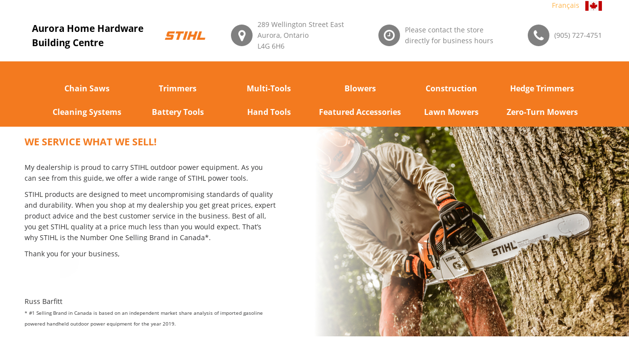

--- FILE ---
content_type: text/html; charset=utf-8
request_url: https://www.stihldealers.ca/Search.aspx/Aurora/Ontario/on/L4G_6H6/Aurora_Home_Hardware_Building_Centre/?Lang=en
body_size: 62516
content:


<!DOCTYPE html>

<html id="htmlTag" xmlns="http://www.w3.org/1999/xhtml" lang="en">
<head><title>
	Aurora Home Hardware Building Centre | Aurora | Ontario - STIHL Dealer
</title>
    <style>
#loader-wrapper {
    position: fixed;
    top: 0;
    left: 0;
    width: 100%;
    height: 100%;
    z-index: 1000;
}
#loader {
    display: block;
    position: relative;
    left: 50%;
    top: 50%;
    width: 500px;
    margin: -250px 0 0 -250px;

    z-index: 1001;
}

    #loader:before {
        content: "";
        position: absolute;
        top: 5px;
        left: 5px;
        right: 5px;
        bottom: 5px;
    }

    #loader:after {
        content: "";
        position: absolute;
        top: 15px;
        left: 15px;
        right: 15px;
        bottom: 15px;

    }

    #loader-wrapper .loader-section {
        position: fixed;
        top: 0;
        width: 51%;
        height: 100%;
        background: white;
        z-index: 1000;
        -webkit-transform: translateX(0);  /* Chrome, Opera 15+, Safari 3.1+ */
        -ms-transform: translateX(0);  /* IE 9 */
        transform: translateX(0);  /* Firefox 16+, IE 10+, Opera */
    }

    #loader-wrapper .loader-section.section-left {
        left: 0;
    }

    #loader-wrapper .loader-section.section-right {
        right: 0;
    }

    /* Loaded */
    .loaded #loader-wrapper .loader-section.section-left {
        -webkit-transform: translateX(-100%);  /* Chrome, Opera 15+, Safari 3.1+ */
            -ms-transform: translateX(-100%);  /* IE 9 */
                transform: translateX(-100%);  /* Firefox 16+, IE 10+, Opera */

        -webkit-transition: all 0.7s 0.3s cubic-bezier(0.645, 0.045, 0.355, 1.000);  
                transition: all 0.7s 0.3s cubic-bezier(0.645, 0.045, 0.355, 1.000);
    }

    .loaded #loader-wrapper .loader-section.section-right {
        -webkit-transform: translateX(100%);  /* Chrome, Opera 15+, Safari 3.1+ */
            -ms-transform: translateX(100%);  /* IE 9 */
                transform: translateX(100%);  /* Firefox 16+, IE 10+, Opera */

-webkit-transition: all 0.7s 0.3s cubic-bezier(0.645, 0.045, 0.355, 1.000);  
        transition: all 0.7s 0.3s cubic-bezier(0.645, 0.045, 0.355, 1.000);
    }
    
    .loaded #loader {
        opacity: 0;
        -webkit-transition: all 0.3s ease-out;  
                transition: all 0.3s ease-out;
    }
    .loaded #loader-wrapper {
        visibility: hidden;

        -webkit-transform: translateY(-100%);  /* Chrome, Opera 15+, Safari 3.1+ */
            -ms-transform: translateY(-100%);  /* IE 9 */
                transform: translateY(-100%);  /* Firefox 16+, IE 10+, Opera */

        -webkit-transition: all 0.3s 1s ease-out;  
                transition: all 0.3s 1s ease-out;
    }
    
    /* JavaScript Turned Off */
    .no-js #loader-wrapper {
        display: none;
    }
    .no-js h1 {
        color: #222222;
    }

    #content {
        margin: 0 auto;
        padding-bottom: 50px;
        width: 80%;
        max-width: 978px;
    }  






/* ==========================================================================
   Helper classes
   ========================================================================== */

/*
 * Image replacement
 */

.ir {
    background-color: transparent;
    border: 0;
    overflow: hidden;
    /* IE 6/7 fallback */
    *text-indent: -9999px;
}

.ir:before {
    content: "";
    display: block;
    width: 0;
    height: 150%;
}

/*
 * Hide from both screenreaders and browsers: h5bp.com/u
 */

.hidden {
    display: none !important;
    visibility: hidden;
}

/*
 * Hide only visually, but have it available for screenreaders: h5bp.com/v
 */

.visuallyhidden {
    border: 0;
    clip: rect(0 0 0 0);
    height: 1px;
    margin: -1px;
    overflow: hidden;
    padding: 0;
    position: absolute;
    width: 1px;
}

/*
 * Extends the .visuallyhidden class to allow the element to be focusable
 * when navigated to via the keyboard: h5bp.com/p
 */

.visuallyhidden.focusable:active,
.visuallyhidden.focusable:focus {
    clip: auto;
    height: auto;
    margin: 0;
    overflow: visible;
    position: static;
    width: auto;
}

/*
 * Hide visually and from screenreaders, but maintain layout
 */

.invisible {
    visibility: hidden;
}

/*
 * Clearfix: contain floats
 *
 * For modern browsers
 * 1. The space content is one way to avoid an Opera bug when the
 *    `contenteditable` attribute is included anywhere else in the document.
 *    Otherwise it causes space to appear at the top and bottom of elements
 *    that receive the `clearfix` class.
 * 2. The use of `table` rather than `block` is only necessary if using
 *    `:before` to contain the top-margins of child elements.
 */

.clearfix:before,
.clearfix:after {
    content: " "; /* 1 */
    display: table; /* 2 */
}

.clearfix:after {
    clear: both;
}

/*
 * For IE 6/7 only
 * Include this rule to trigger hasLayout and contain floats.
 */

.clearfix {
    *zoom: 1;
}

</style>
<meta name="format-detection" content="telephone=no" /><meta name="viewport" content="width=device-width, height=device-height, initial-scale=1.0, maximum-scale=2.0, user-scalable=0" /><meta http-equiv="X-UA-Compatible" content="IE=edge" /><meta charset="utf-8" /><link rel="icon" href="/favicon.ico" type="image/x-icon" />
    <!-- Stylesheets-->
    <link rel="stylesheet" href="/css/fontstyle.css" /><link rel="stylesheet" href="/css/style.css" /><link href="/css/font-awesome.css" type="text/css" rel="stylesheet" /><link href="/css/font-awesome.min.css" type="text/css" rel="stylesheet" /><link href="/css/buttons.css" type="text/css" rel="stylesheet" />
    <style>
      .Overlay{
          background-image: url('/images/overlay.png');
          position:fixed;
          top:0;
          left:0;
          width:100%;
          height:100%;
          z-index:100000000;
          text-align:center;
          display:none;
      }
    </style>
    <script>
      var _gaq = _gaq || [];
      _gaq.push(['_setAccount', 'UA-2382917-7']);
      _gaq.push(['_trackPageview']);
      (function() {
        var ga = document.createElement('script'); ga.type = 'text/javascript'; 
        ga.async = true;
        ga.src = ('https:' == document.location.protocol ? 'https://ssl' : 'http://www') + '.google-analytics.com/ga.js';
        var s = document.getElementsByTagName('script')[0]; s.parentNode.insertBefore(ga, s);
      })();
    </script>
    
<style>.async-hide { opacity: 0 !important} </style> 
<script> 
(function(a,s,y,n,c,h,i,d,e){s.className+=' '+y; 
h.end=i=function(){s.className=s.className.replace(RegExp(' 
?'+y),'')}; 
(a[n]=a[n]||[]).hide=h;setTimeout(function(){i();h.end=null},c); 
})(window,document.documentElement,'asynchide','dataLayer',4000,{'GTM-T9S7Q7R':true}); 
</script> 
 

<script>
(function(i,s,o,g,r,a,m){i['GoogleAnalyticsObject']=r;i[r]=i[r]||funct
ion(){(i[r].q=i[r].q||[]).push(arguments)},i[r].l=1*new Date();a=s.createElement(o), 
m=s.getElementsByTagName(o)[0];a.async=1;a.src=g;m.parentNode.insertBe fore(a,m)})(window,document,'script','https://www.googleanalytics.com/analytics.js','ga'); 
  ga('create', 'UA-81006417-1', 'auto', {allowLinker:true});   ga('require', ' GTM-T9S7Q7R'); 
</script>  
<script>(function(w,d,s,l,i){w[l]=w[l]||[];w[l].push({'gtm.start': new Date().getTime(),event:'gtm.js'});var f=d.getElementsByTagName(s)[0], j=d.createElement(s),dl=l!='dataLayer'?'&l='+l:'';j.async=true;j.src= 'https://www.googletagmanager.com/gtm.js?id='+i+dl;f.parentNode.insert Before(j,f); 
})(window,document,'script','dataLayer','GTM-NV7MKV');</script> 
    <style>
        a.skip-main {
            left:-999px;
            position:absolute;
            top:auto;
            width:1px;
            height:1px;
            overflow:hidden;
            z-index:-999;
            font-weight:bold;
        }
        a.skip-main:focus, a.skip-main:active {
            position: absolute;
            top: auto;
			left: auto;
            width: 200px;
            height:45px;
            overflow: hidden;
            z-index: 1500;
            background: #f37a1f;
            color: white;
            border-radius: 15px;
            text-align: center;
            padding-top: 8px;
            font-size: 1.2em;
            padding-bottom: 8px;
            border: 2px solid orange;
        }
    </style>

    <!-- Global site tag (gtag.js) - Google Ads: 758207902 -->
    <script async src="https://www.googletagmanager.com/gtag/js?id=AW-758207902"></script>
    <script>
      window.dataLayer = window.dataLayer || [];
      function gtag(){dataLayer.push(arguments);}
      gtag('js', new Date());

      gtag('config', 'AW-758207902');
    </script>
    <!-- Event snippet for Find a Dealer conversion page -->
    <script>
    gtag('event', 'conversion', {'send_to': 'AW-758207902/YGf0CLy67M8BEJ6rxekC'});
    </script>
</head>
<body>
<noscript><iframe 
src="https://www.googletagmanager.com/ns.html?id=GTM-NV7MKV" height="0" width="0" 
style="display:none;visibility:hidden"></iframe></noscript>  
<script type='text/javascript'>
                    window.dataLayer = window.dataLayer || []; 
                    dataLayer.push({
                        'pageSystemPath': '/dealers/dealer-search?dealer-search=/search.aspx/aurora/ontario/on/l4g_6h6/aurora_home_hardware_building_centre/',
                        'pageCountry': 'ca',
                        'pagePool ': 'stihl',
                        'pageArea ': 'portal',
                        'pageLanguage': 'en',
                        'pageDevice ': 'desktop',
                        'eid': 'live',
                        'pageUrl': document.URL,
                        'isOnePager': 'false'
                });  
                </script>
    <a class="skip-main" href="#mainContent"><span id="lblSkip">Skip to content</span></a>
    <!-- Page-->
    <div class="page">
      <!-- Page Header-->
      <header class="page-head">
          
        <!-- RD Navbar-->
        <div class="rd-navbar-wrap">
            <div class="headerBarFiller" style="background-color:white;width:100%;height:125px;position:absolute;top:0px;"></div>
          <nav class="rd-navbar rd-navbar-corporate rd-navbar-dark" data-layout="rd-navbar-fixed" data-sm-layout="rd-navbar-fixed" data-md-device-layout="rd-navbar-fixed" data-md-layout="rd-navbar-static" data-lg-layout="rd-navbar-static" data-lg-device-layout="rd-navbar-static" data-stick-up-clone="false" data-md-stick-up-offset="199px" data-lg-stick-up-offset="199px" data-stick-up="false" data-sm-stick-up="false" data-md-stick-up="false" data-lg-stick-up="false">
              
            <div class="rd-navbar-inner">
              <div style="width:100%;text-align:right;margin-bottom:-30px;" class="TopLanguageControl">
                  <a id="hypLanguage" lang="fr" href="https://www.stihldealers.ca/Search.aspx/Aurora/Ontario/on/L4G_6H6/Aurora_Home_Hardware_Building_Centre/?Lang=fr">Français</a> &nbsp; <img src="/Images/flag.png" id="imgCanadianFlag" align="absmiddle" alt="Image of Canadian Flag." />
              </div>
                <div class="rd-navbar-left-panel"></div>
              <div class="rd-navbar-middle-panel">
                <!-- RD Navbar Panel-->
                <div class="rd-navbar-panel">
                  <!-- RD Navbar Toggle-->
                  <button class="rd-navbar-toggle" data-rd-navbar-toggle=".rd-navbar-outer-panel" title="Click to open menu"><span></span></button>
                  <!-- RD Navbar Brand-->
                    <a href="/Search.aspx/Aurora/Ontario/on/L4G_6H6/Aurora_Home_Hardware_Building_Centre/?Lang=en" id="HomeLink" class="rd-navbar-brand">
                        <div class="rd-navbar-fixed--hidden">
                          <div id="topLogoShadowBox"><!--class="shadow"-->
                            
                            <span id="lblDealerNameNoLogo" style="width:255px;z-index:-1;font-weight:bold;color:black;padding-right:10px;display:inline-block;padding-left:10px;vertical-align:middle;font-size:14pt;">Aurora Home Hardware Building Centre</span>
                          </div>
                        </div>
                        <div class="rd-navbar-fixed--visible" style="max-width:150px;white-space:normal;">
                          
                          <span id="lblDealerNameNoLogo2" style="font-weight:bold;color:black;display:block;width:100%;word-wrap: normal">Aurora Home Hardware Building Centre</span>
                        </div>
                    </a>
					
					<a href="https://www.stihl.ca" target="_blank;" style="padding-left:20px;"><div class="image-wrap-1">
						<img src="/images/stihllogo4.jpg" id="imgSTIHLLogo1" class="stihllogo" style="width:84px;margin:10px 5px;" alt="STIHL Limited Logo" />
						<img src="/images/stihllogo2.jpg" id="imgSTIHLLogo2" class="stihllogo2" alt="STIHL Limited Logo for Mobile" />
					</div></a>
					<br/>
					
                </div>
                <div class="rd-navbar-aside">
                  <div class="rd-navbar-aside-toggle" data-rd-navbar-toggle=".rd-navbar-aside"><span></span></div>
                  <div class="rd-navbar-aside-content">
                    <ul class="block-wrap-list">
                      <li class="block-wrap">
                        <div class="unit unit-sm-horizontal unit-align-center unit-middle unit-spacing-xxs">
                          <div class="unit-left"><span class="icon icon-circle-sm icon-sm-variant-1 icon-venice-blue-filled icon-white fa-map-marker"></span></div>
                          <div class="unit-body">
                            <address class="contact-info"><a id="hypMaps1" href="https://www.google.com/maps/place/289%20Wellington%20Street%20East,Aurora,Ontario" target="_blank">289 Wellington Street East<br/>Aurora, Ontario<br/>L4G 6H6</a></address>
                          </div>
                        </div>
                      </li>
                      <li class="block-wrap">
                        <div class="unit unit-sm-horizontal unit-align-center unit-middle unit-spacing-xxs">
                          <div class="unit-left"><span class="icon icon-circle-sm icon-sm-variant-1 icon-venice-blue-filled icon-white fa-clock-o"></span></div>
                          <div class="unit-body">
                            <address class="contact-info"><span id="lblDealerHours">Please contact the store <br/>directly for business hours</span></address>
                          </div>
                        </div>
                      </li>
                      <li class="block-wrap">
                        <div class="unit unit-sm-horizontal unit-align-center unit-middle unit-spacing-xxs">
                          <div class="unit-left"><span class="icon icon-circle-sm icon-sm-variant-1 icon-venice-blue-filled icon-white fa-phone"></span></div>
                          <div class="unit-body">
                            <address class="contact-info"><span><a id="hypPhone1" href="tel:(905)%20727-4751">(905) 727-4751</a></span></address>
                          </div>
                        </div>
                      </li>
                    </ul>
                  </div>
                </div>
              </div>
			  
              <div class="rd-navbar-outer-panel">
                <div class="rd-navbar-nav-wrap">
                  <!-- RD Navbar Nav-->
                  <ul class="rd-navbar-nav" style="width:100%;">
                    <!--<li class="active"><a href="#">CHAIN SAWS</a></li>-->
                      <li class="LanguageMenu" style="display:none;">
                        <a id="hypLanguage2" lang="fr" href="https://www.stihldealers.ca/Search.aspx/Aurora/Ontario/on/L4G_6H6/Aurora_Home_Hardware_Building_Centre/?Lang=fr" style="display:inline-block;height:48px;width:100%">Français</a>
                      </li>
                      
                              <li id="rptMenuItems_catLinkLi_0" cid="1"><a id="rptMenuItems_hypMenuItem_0" title="Chain Saws/Chainsaws" href="/Category.aspx/Aurora/Ontario/on/L4G_6H6/Aurora_Home_Hardware_Building_Centre/1/?Lang=en">Chain Saws</a></li>
                          
                              <li id="rptMenuItems_catLinkLi_1" cid="2"><a id="rptMenuItems_hypMenuItem_1" title="Trimmers, Brushcutters and Clearing Saws" href="/Category.aspx/Aurora/Ontario/on/L4G_6H6/Aurora_Home_Hardware_Building_Centre/2/?Lang=en">Trimmers</a></li>
                          
                              <li id="rptMenuItems_catLinkLi_2" cid="3"><a id="rptMenuItems_hypMenuItem_2" title="Multi-Tools, All Purpose Outdoor Garden Power Tools, KombiSystem, Yard Boss" href="/Category.aspx/Aurora/Ontario/on/L4G_6H6/Aurora_Home_Hardware_Building_Centre/3/?Lang=en">Multi-Tools</a></li>
                          
                              <li id="rptMenuItems_catLinkLi_3" cid="4"><a id="rptMenuItems_hypMenuItem_3" title="Blowers, Backpack Blowers, Sprayers" href="/Category.aspx/Aurora/Ontario/on/L4G_6H6/Aurora_Home_Hardware_Building_Centre/4/?Lang=en">Blowers</a></li>
                          
                              <li id="rptMenuItems_catLinkLi_4" cid="5"><a id="rptMenuItems_hypMenuItem_4" title="Construction Power Tools, Cutquik Cut Off Saws, Augers" href="/Category.aspx/Aurora/Ontario/on/L4G_6H6/Aurora_Home_Hardware_Building_Centre/5/?Lang=en">Construction</a></li>
                          
                              <li id="rptMenuItems_catLinkLi_5" cid="6"><a id="rptMenuItems_hypMenuItem_5" title="Hedge Trimmers" href="/Category.aspx/Aurora/Ontario/on/L4G_6H6/Aurora_Home_Hardware_Building_Centre/6/?Lang=en">Hedge Trimmers</a></li>
                          
                              <li id="rptMenuItems_catLinkLi_6" cid="9"><a id="rptMenuItems_hypMenuItem_6" title="Cleaning Systems, Wet/Dry Vacuums/Vacs, Cold Water High Presure Cleaners/Washers" href="/Category.aspx/Aurora/Ontario/on/L4G_6H6/Aurora_Home_Hardware_Building_Centre/9/?Lang=en">Cleaning Systems</a></li>
                          
                              <li id="rptMenuItems_catLinkLi_7" cid="10"><a id="rptMenuItems_hypMenuItem_7" title="Battery Tools, Cordless Chain Saw/Chainsaw, Trimmers/Brushcutters, Hedgetrimmers/Hedge Trimmers, Blowers, Standard Charger, Quick Charger" href="/Category.aspx/Aurora/Ontario/on/L4G_6H6/Aurora_Home_Hardware_Building_Centre/10/?Lang=en">Battery Tools</a></li>
                          
                              <li id="rptMenuItems_catLinkLi_8" cid="7"><a id="rptMenuItems_hypMenuItem_8" title="Hand Tools, Axes, Saws" href="/Category.aspx/Aurora/Ontario/on/L4G_6H6/Aurora_Home_Hardware_Building_Centre/7/?Lang=en">Hand Tools</a></li>
                          
                              <li id="rptMenuItems_catLinkLi_9" cid="8"><a id="rptMenuItems_hypMenuItem_9" title="Featured Accessories" href="/Category.aspx/Aurora/Ontario/on/L4G_6H6/Aurora_Home_Hardware_Building_Centre/8/?Lang=en">Featured Accessories</a></li>
                          
                              <li id="rptMenuItems_catLinkLi_10" cid="11"><a id="rptMenuItems_hypMenuItem_10" title="Lawn Mowers" href="/Category.aspx/Aurora/Ontario/on/L4G_6H6/Aurora_Home_Hardware_Building_Centre/11/?Lang=en">Lawn Mowers</a></li>
                          
                              <li id="rptMenuItems_catLinkLi_11" cid="13"><a id="rptMenuItems_hypMenuItem_11" title="Zero-Turn Mowers" href="/Category.aspx/Aurora/Ontario/on/L4G_6H6/Aurora_Home_Hardware_Building_Centre/13/?Lang=en">Zero-Turn Mowers</a></li>
                          
                  </ul>                
              </div>
            </div>
                </div>
          </nav>
        </div>
      </header>
    <form method="post" action="./?Lang=en" id="form1">
<div class="aspNetHidden">
<input type="hidden" name="__VIEWSTATE" id="__VIEWSTATE" value="61npsvtZteQUfxqWUw+Yc4qydll816u4kbRSfput+TJu8AC0R8ojlulLXnvMynnH4YccFZP9iD6Y512XN4WCb6b2pK0mzDKEqrd1lRazpDj80Xo+eYXwD3AZIDOZbnG4VO9elGJwnvDbEulY85XmRl4xJBVJUMvyucGBU/580FjCwcVIF9JHD7w4PoSaN5yoWaJkxR/saSw+noSk1weSCxJDJN7dAJL1xNKlFeQXn1lInrA4UX1Q8cJUUOVqCoHwGipvhKlnqeS3dxO6gxqyLPfqNc746iJOL8PDlu5UrMICjp5BoLRSUe/x/4DHDUUm1K5vHov+164+79I1TuwT0wI/5yzCxgj+VMLNVRjU/Z93ar+lFBC8S9AHMKhO+HXeT6sgaOt0FwDeskxQgVoQcN4CzLIkxKQPxNpk3+0eY00myRcIGwCivevblacpRzDA6oATMVjiPczS/9OJObahNd4Gobkr63jumEaRVfvrXn4+iNx7Nm1duF9cRI7/qjTGstiHpwgRi9IWOQktxdWoV4McUq4CGt9i0SPouIcWq6Cu0oMUQXHqIypY8lFfpRDpCkvaOZCeNeTUg0rNdArMkURYZop1NUl7qfs5kZ5YgDp2VIsYvMhlbVon56CwxMbVqvxnS3GyJKOxJrzKLpaf8FTqtfZbeu8ZCVIe41yMssS77q1/[base64]/hu0J2SuO6P6aIPQ1oBULQ455dZxX6NBRzJhyp58YsJSujPGZmHpqLrWc6PNxDinq/[base64]/pGUe6dJZwFN5jXqFGRzJZXBKA7Y4vAohtkYqKrYb1m/p+9VdrOIbIdzffSFztR5nhCqFF5P3ggRJ/20bIQT0dW3NfqCWOyLahqNuxOepMAiaSwK7PCgJCxoo1gkTjZGpiN3rR3B8fJuEK7e3+ud5zVQ2eU1s+RbWjNLRfn9qCebJECFDtr+8N/LhrK4mSiOKIsseBpLEfoma0yi0u26AoDfwTIMqsj3E34vCkS4iwdeahzQqqQNRpKWA1r1u15G2hAXEHRHiQ9dPyeoj9VXXuASB+TXXSCcfYfVYsWJuHr8ecZcLCJ11L//LqjF11oipN8YZAsaueA/WU4v2Db3rNgk6stdkkN/v9CbUndxIxKJJNOrnIyEnhunY4lDXjBxHTh8Jfjkmy6hdKV5kz7izFkIU//13b8f62GqKIUb+F4UyYIHknVDmR7XTCvqLHKZdok6JU2WuOJmXw+RNpLAZiJBVNz7EGeuDA2Hr3qN0ZS/7GGk2wgcvWut1Z8rzS6I7V3hEy4nFEFK9l/TWSGY6e//e0o5akaZX78plUW55Nsyn50ursmzX0+KNzeIS4TmkKZhKir1UJRlmUlwPgnzZuicOAM+qJ4lsKhN/CTC6AoLoslZVsPb+rgnYbWfyAQUcDw6T/ZMROlhEO7ViqBAyWg0F7XrSy6CfnEuUPnHvsy2ULZQ+/ByiybvcQ4dRJDJbSiAZzvChlumoMMYA+rJ9MVuud2rx7A8EejqsuDmx4S4WDRm/kzeREvdbns5st7ad6Pqw/xMk3ZEwTFxoPCWmbo/GuVCwo+Pz5FwCxiqVEX1KLgHCJYbKtaGJkKptOdIMrnAdNhQCKzWpl1MPX9CumnzemoXOhUYCu6SVnsQ4OWzboyQIsvqpLaqPxbQrcMQw2shdJWGFZ23jH70LekdgboIQEy4aVgD4mADHL56SvLZE/wvnRPV0R00KPZsE/Az/T/ZVEHaqjNSaMiEkNhgGoA4Q70zlwBx1xXY/Iqv5bj73qTlcLtmBF4cRMIQeMWzQxM2KxbaYB0TY7Z8yyaNEGnC8yCrzmnX0u6N4Evry3WfQTq52K1zrs530bcGpt6Isa9H14U4zm7K5WHZKFZ6CsnJ6sFZky0WLOjrZ2rJc/V/bELNk0dmsiOo/8fsGg5kZt9fmKWemdqFdjb0LEhFSYbaNOdmeJrq3254E7BChP6mdFZZah2RGNinYdeODS3Y6eJUX2XtyWZk7Y8YfSzKEA5b8IwDwj1T18cpCH2ZR94DmbgRSz0te8h7ygEzYtpBSD0iKklzzNA/Oo6F5A+fbARLlxSHohGuZfh56AmxTQkpIAwgF8AR54xfhVvtrlAAnGtYl1l3wif8ptAyguHvBReFxVEQE7oo4uLuKg5+qihf4SUTMc15FLjT7+whn6YAfjNVQY9zDkPuoMLtPC6wluMUp7faigTPvlH8sPpPHhU/LGSK/LshaoR78v16HWnmhfpD5eAPYaCoZa8IG9s9MHMinO8344gopU1SKyb8a8cRgrNEVjLr3ASXLGJmXWypYQkEb7rq9/xi0mP4+kIGUDojzkx5wQgtKH1TaOICrzx53Fe5ZXFNvgP0ANA181MgvazRZZ9Z7PeN2z5OLKhdVz+w5XpvThYZGvAUY9Xiu0xdeTNyWIA4xoxBWKPX5AvQsT17S28hiV0cjRzd1dHxosi3KwiNWLegcvzS5ZEEa/[base64]/PeyUoPNlEyxLFnZXW6KSc54L8UFJ3TBbPa1Pw3eodYnmGxwIWVWHOyKBhBhr5yAYMvnFFIWJVdjCcFAl3Of+SJx/ATMScjdT846NdBFUSCICmAwklOHEyPoYyfg0TH+FnWpI6COIfLX9cmAmd69Ryh6p86OV6cznn4/Q0H7eXeCoSOpuK0pEIN2PyKPhzVy/hsciXkCdlEccxUM7Zkr9/DYaCwediTHFx8NgAhCZzHCtyQ1+uVzM50jT0oOAZbZjQmFHrSNjSC78oHcSRV9anCXCBiddI7sZP1vlttEaesu+FRR5X74QVEmC4ggIawPAylQEctIvHt28uurFu+Y52mWHApHOJ/ycrVcCPxyhYhex5bBZphzsmGlAKy9IaPYXVhx+sw9t+FGLWK+ZCR4xmpuA+EO6KasAF9+6RI2ja/Or4Z1NR9JLJsXs10r9uckdNfwIb+avSMkPXxAh0uRajjPJ9qPTkhkkbUZsGB5zsSXSLUq1GVctwunSeFtkk9+XD+Oam5BB7Ro4BfgxHnOYgX1WDlvRhBPKq7WmaQtS63R6ZY8SCJPB/VSL1eeBVata9V+U7q4PKYMgk8olDv+X0E3wkSVFkgfoidXB6DOOZHSaWULil2x4k6NVPS8eaGMKQ8g50faAzcb7EJB5RzQOW0zV7F5dRc1K1saOg/vDzFU4aeD464QVsZIrwDTEPyC0jq6KxZyEas6efIiot+HbTYqH0SC3+PIaDgdW6wBswV1svMMaeQF1Qspr0PKXIz+cFewbym22/a1xoctHcL+SVpI5yRsRm5FkMol593O68ZrrwPxPVzye5Hp58hYClKjkEVBmsecoLoFpNoseRplXFvoSf85xFp2oca0dVMtjIPdsnNQ5LT35iPL6hD2fvenXOIJhY+x+UDKSsAgb9KLzbm73Py2IUOwdstpHFYE4e8dw1FqXfGOp/xSDYppNOWePdZZJZILvAhvpZRHgc60KAoaeOX49CdQKc18fYrGU+YRO0No5bqvyywDnDkZdZS7F9hXEfzNl2lnJKlaPdWnfzwkbRcLEmHwqPc4p1aulEZS/[base64]/pWbKP5v1QBXVQOx4k3lbbG6viuqHX9dY2p/RoXN279Iw71jtJ7KaOiCN2ui5h7nodXjYofdl342Dn6nrwf8GkzjrIw6/ddOZVIEnJfC9Awzp4zZEgpRRjM3AbYY6aAO3ZkB8ju5hm+2TIUyG+iOhBnth+RiVHzeCOnqQ0zicf4Y/qARmztpj9yhYPFR+CMF6rmWJtnzcIC4B/7omaLS9EnWFNQRcVInnvBdJfu5DWrc9t6EUVNyQL2YdYTN4U04DnC265UuQjiIVvdINGEIyHsDr7XIdpo6zwezITjG1v8XuRWR8MltnguuxirsQqCE8kcCOuIoKm+GkcuKH7vymLdbvMfW8/4X0Rkvt2tCB/zfNQAwT6wWJi+Hr7kdYNF6PDb3CtuEhIvm/i4P04zKENbLgwIBAikO33ziv9QM5NF6GNA427Hpwu/VaPK9P/BD0K55C2WVYAr+CLKYpeg944jH7peFA4zdk55qlYBnGaqqliWK62hvcDNoRMw3aXxDzt1TUxLgtpqzVEobSVY6sJ5nOYexY54iQXJKf8o2cDkgN0TL/SK+XoBgiQq3nBM5PEXyEQLVC/5+87vEK/F6/KKTYU0NYXjcS+/vjehDpYxOUZOZHv67WuaacC0zzealujXH/oDUYos6KPnvvLP80pzka2jhRMcdB5mGsN9ay9Xf9AXsUOrDQYLEPrmz185q9lmHZ3ZBmGiX2njcv6ofSSsRlhtAJqmoDH3CJWxCxgGYNGEAms5znkPLU8BBIh7/fNBAHNng4rBb9rHajJVER5U+H+N1QxMJgfylRWv5qNU4dudNHvIU01j0JUrY7HEOB/1qlUEB/YLo1iES30Pgi0wRMjQu1QoPoMhX+kakdfeEdvASTrjj2jfh4xZqT0Q2qybt44A3v0ec/baiWBBO5r7LYUfBwZtYdgAHHI8qoRtLtfOy3sHzXyUG0eHjKKmUDpJaT7hiBGo+9i8ZQEu8O2QpuxwPhtXBWtd5T4rS6OyNHcHLCOWimtcH/rGHUfOPQJrzUEGvyYhl3Bz7LzHNG7FXoB/3PCmJ6Cael2WO8z2rju0h/oO11qraxp5Ii+kBkt2u/BqJPusN8DxIyAhn4iW8JRwnug2kFFoXVMUv8n6++1r9hUoMgLtzStgJNOtP+RVfj5JHxLXQ1HzHliY8noUt39tH96boaRHWC+cTeS/iPkx0H1YTx50ETfY/LTE/8Xl0Gt/g6Htnx7JWM0c3lJ/hXpDVfVJZGQB8XJ+5RHTPR4qvySVZ9foYn+CaanO3pHXGaMaL06O3IKJ4dU66GO3/0g+nO0aCs6e8BnR+Jl8Fk7JvMBXQgb/d3m0WQ20Z0p9xAFMxylZ+LAzuS59FCp0NMARbC923YDTeZJoac6wmDOwBCmjBiNp0159a49aBOxVJg3+5G+TD3VI9wno5Kapfqb7DYpuIRd3TFPeu9ahTYcAYtEvIDbAE0ggI0iz3i/CEZ8/09Q+k4GnBJRCbmkIN7y6DQZ/BpeFITi54k8Ww/fzE0FgsSKGX/on/SFZ9aIVHv2LW110smLRWZuc727l2XSD57jmJ882+elKJHQgE7Ysz1n0uk//+yMCaQ6zRJuE4+z5M9IITjf3W/JYIYX6Rixg+KdNfMYZjzhvTnc1Zf5LjCPLXnNxXkcW5oGEMRtm5xdeUxym6m3wlGblILC5r4Yxyw+KOv4NJFJ/124M1ORq/FjNR4CtZcWtYkjlu5+F5Yn4d0BUWu0sGr+cZibgtlGDw3dxD5ckG4y5Xm2JVCTOoN4Da6DmfFDw52SlcBHI4ZRiYIRJYZAc2angCMeONWWt8DfMQVRSPYkVfMECz/GeWb0xAmZAxgcU37en5pkmlOoZAyljd7qFvNMgdItW+vkmtaD4wFwCybps1aqNjSwIAEgmej6PE3As95jn/+lVHu6X1IcnSw/OmYfYIxiHORQXUNgzwLhVjkpj3mjW/ZBIss/fI6MkyLgtHdm0R+/w5o64u/h077d5wQ69p7/8F7CpEgrvJO8Al7G1FWyml8u3WNGz1tuQHH1GOV9tbvFPNHaW8pXA2DbqwaazzfY5S7H22ks+7bDhA7lPwCKWDB/b1s4zu7oEkLSxod02eHnxI0Zk4giuklWqZ6x+S6O3ph95JDRWX9kXSFQZps+6bW982aOMRQwwrGNNsTbTBFYhi4niDrJlLAs/VC8PKRfq87TR5IkvaeXHInY5hX+T7pnr3R/bTuUW1Yqt/I4vxMr4TdXPIHRwdOlYUVlLBf5Mmekr/JEZj7BIJHJlBN0zYYiuQ29V8Du5ruZmH5Ada000tZYa/Msj+zxCDFpL22CBY8T9KemX7ciKP6WroW98yaBsnPG7IL2mVqPnIJETMF4baoEoV304zj5CQOl409XCmHBOqsl///adkneAIsFGpkrjxM9N8+3yDjjXS71ou+CpGunq3eH7y4eFIMAIh2Ulv1D8flq4YoFzBYCNrm68+PZNlkqKi75d+bgGkj0T5dVDopOKQHaPu5lZPquF/a4FRKDHwQVdmEGTY/Dv4iU2XF2YYqcQz9ryyGvxyWFRJbqghtbsIXsywHTgMqYmkQVKlToYLGzPwsr6l9vqSHVJuKrTifHYOVKr9feEMPSPEjN97itwfhzPHweRjg7SsyP2qNO8vIZMFxGDxZkDxAMseQq+yeQXA801I0S2eKmVfV4oFDbb5e+h/Zje/nhy/jr9ufNImffeFaYLfmH7hg/mPrSBoTCn7amZhbLE3jgMFdnFz7dADq1CND1Qbldtyr9hHlmHwKeMnMYo4V6BfVV/EwOevTiFeFsB9NbCnUqQkopU8D+li5N1nqxe9XBOLKVNDLXptDqEbL8BODQ0zeVQGbkhhQ6b1ZgCH65p8Ldl/0rjNfJPlDtINBciQi/GqpIecSj0DsAIfH9la/61jLOLgxd0/1zruX7K8zSFYbOGPqyIFfWoniFoF503ft/QeQaIO14BH7kNzNcIgEk58pQqQhSNkVl+ux5b+WBXIe/kFAFU1K4iKQDAYQbY/yWP1FUhtNz7UozYNnFY5LRWLgDazOZuPP3REQ5wYyRfO+RYsrdffUrfcvGbikOGv/KEZwLMYIvUWE15W8UhHK3d63Cbb4s7ZmhX8/[base64]/YGiv6aCZy1L3ARWq5H4rlBRJeY3tx8itdMzx528IQ0RjPO04xlU02SMiT1M0YT8OrrTp5R2as3Drl1xghlrWdSBY+Ze1h4gNrXcqaRrhSVL2svxw217Jm1Ri1Y6qdUB0ehU1viJDz2mLr4SN+py2KvDRH36tvHFaM/HeXfj+SbrT3cjeDBn3GTgPVejH3LIzYhTxnHOOgLQKn4UFn4CDCXGDrJMu3wfQOzIGS5/Vl0iE2csi75fxbXQNfJVPZ6Lr0GqE3eDYP6ILFIQPsudeInve15HUNiJU2ho821XrbmDLhaEhHgWnojKgA2VWJs723vw+WcT4mGQBZ0+bDWRetQBtnlnU4m4K+t8/PmMG+4abGsmQiACYoVMmS9kyh2fQpP/6O8mUze16VcfqhbhZMoAQsC6OpOQxKSrNGxHtpCfC0XSj5b+iMvTjbJy6lEut9jcMeeYXJTbfY/G3b1UzEJq3uVB14pN+OAQ980+L1iyzGpk1yRRlC5b8FLkZmwtPHhOuBSASG5nlK71HZJVffcbaxXioWn8BprL+pcLr0SybXKKBFWfYLFLgTnvnd7zte4XPoZcOslX758YYZmdboD+FScWkl7a6gILwJJ59XWT9JOpqsEU6MzPp8ivN0/26vbE/H1T+aNW2H/AToLw0y+epNXHoviFi1hMzKKuL28PBI0baDVWkP6C3cMOFIIxguIU7PYM33jfbIdAReCNt6CFtFHV1dBWFgbvU9cDvGAgNYsEi8C1MXBhRIM0l9k/xDkddl3zcFoZhai6LoEOBTa91WXmkZBUJ8MTkhsx5KHbYtOsKUEVGNewIjuF18s7SEOQkd+7k8cqqFFBotwDVowV1iZHIuq7yyKf91ZWDRBlaEfsbN92sg/lrwHcGGo1uG3lcsa+QkWvspORwir/ebBNCK2OuCQJc58svt6D09TXjXHfJ2bO/PH4ouSMvQb5TVQYgzo5jn5K+Uh+QrOmwHRM3hmm+zc6BrdfbZdsQa2PiXbQNB+AYOIwdKIeX2+UZXhOXVPFt0o+oZ1g1UazIu+TI6kIvcmBJMzFqVLac8YNcQ4s/KBzJD1qrJzV/yrZkwuzsdF21uraAXvhzK3R7ra6Y6EYSyBXZaN/XUrEXXy32TMz92mIkzlJvqJ3M+aWjeepUl/h5s7shAhUxyq3vfDWbBG8dzI3cOWV21x8ldnYkwyJcAYksl2gPen34tsXndBIiEMccXVMJWtVwx6BpDp0fYpZiBTNruLUiKZ6EvZ3t0ogc7bDBOeDv+eqhOXUBbr7X40vlWC4+jUlUdNmm6g640vcVuSVDLb6Ktnx/v5sHb2RGt4Mehv9NQOjiNX+zaO3Nun6eiqfxzesGbqqXDiTA7lKbHhERnsBFh8WQIsMyTZOHZCYwq2/rZBN8nRqd2YX1EFkqP/Wr9FR8yC3OdKFbULUKdzn7TTLxMBXDsXBMWytN1BDxePMYms4gvtc500MxhwFdjoSC/JQaGoQyM9tJwLWYvwAJDRuivOhK+qT9x/ouysab//Zb5keExXFe53i1+mZ+KYAaABh0kFhCoHjYz+DWXr6EHI9t24fEOk8fxoe3w4iCOzkQT3B2tJZlZNVhfOGcLqZ30/q0lSSSzu+Fbn7CGC4/[base64]/SZXaA7q/0fxfdFD1idJuBDXrsLA7f8NeZL8aKLQUCDHy10f27D6UeRUouBLmQdZj2u4mDTw6CgbvV2cOGMJIAiBwZONdwbudRTu/FXsORXF+eZBnzs1NrlSGBFtyc5u/C+UcvyGbQqG1sqwZLX7FgfTOIZxRc2PxZCwsFuKdzi89e1kORgmdxtt00/[base64]//dc7GM9YqUtugPfst7CHraYmJJIJLXTeXLoW9F4FRkJH7NeF94A8RQaOwnLW3HHDeI/[base64]/BFRGJnGuNydRWM2OtQv+IjMaPyiCMPoYYDJVHm0AU1y2m5AXshny63OYKY4tDGpJ84+NHq50HEiXHkqTveVWvZ96eD5WYZ5FBA2LdRcke+M26c0ZhOPJRYpCKzMRVNikw2y+inKU6A+R+3YFnmgJr0QGkc/ZTgMapJ1Ja82ymjmRc8gGkgOxdFM/9wi27a9wl++3HCPfqGRq30l0ZdhajUDIxmpnqYWi7HbGR63x0ad0TSoP6eOcFq8jGJLywotvw3fg6NRboS0kziiohpnCTNw46EkBlRJofJF41St7XIDdxpZol4sJ2apiG0TWLVdRd9rvSFa0AFwFe5wV5dX2HSlj/40wIleBEfXZHELFUcg4x9qrIM1pHrscTyM5cmd5Axvrx81owLO2Kg52KA3Fy6kVQUFNecQ0AtzvMBUdYVyx/Ye5j9GWQF6Gv4p+qpfbOoPET0I1P87G0CRjUCeAgOy4MRwwtf8Y5lF2btdMFQIap9sujG6+ftNuw3uNsyCuLfgodGWzdvTLFcxtFdnhiTb6l7GoHHI5m8qdilx3mNpioug6lmuvVpnhzwAoBD8C4/RYk3O0BhOlH4zLDBaPpRdK9rQ/JBdx2RrZbdi7Vnlh0y15M9wVwNtAbGQ5C8eZ6Q7qtonfOg42+Wh2GNJM/KokE7atveoUfm6D8gnRXmL2OBHQwAtTjqN2jHuQj8sUfSzWOnLUuLGjTUlJdazejv96Fn2iEiL2We4UTMaGik+0jF2Lo/nW+qoACUqEkQ0m96SAF3bKvW4dkphqn/LKKB6xXts0+OR4CsOHfHUoL5Q6vsZImIzEeQtNTJRZsriHrNQCwKhoVZh/RT6XEWsMlHUH16ax3VTqMeyf23GFDnH7oCtkAyAlVxx9r+36tm/SpDlHFSbZI5YzBZTIhK56JS/IS5nqe9gA1Vbb/kTbNbLaV7pyyfcez0Hg5KvKTMQTsGY8m/QLAPKCQvrkvz2E/8xCTTVJPrOhovad0HGbt16gPD9L7Cgb8cXAyTJhk1T4K1XeL2YCx7fEXy1nl/MC1dZh/U9WafsPhNyQyd+jqT+y9IRxPsShYbCcD7IChMpKbc0AgZ5NfSyE/49C5GFARcYHN6qG/u2K0B7RAfOzjh2UFHK8Y9D+OFPhn6gsL2aMinrNrPXjGu+FrJVJmtH/x7rRCV+SGSewNeaVwB7gSKKUQOT2V6dzL4zDfT5FSYM3fCGy3hvzJkZWF3My4aEQGaspNi44hVNT7kJwZXG7m0OBx7UbUE5krILpJLuhCjpVreWSvs3n3VVvS6ReDzLlX1Q2NZP5QAaucKt6J4si2K1G7yS3VJZ97fyO4nhfJNgkZ1TtPj0n8yeA/eYiS0n+iWgIsERQ6oTAhkBVRpt8k16Qr5r8Eg0Vets7RsV+1gq7p3W14A5uetpfg1fDdQxKeOZFBK7goXZHRki8hZyISZv3/Pjel/cy4i5pBNuM2PrmdoDFftfd3XMrcOJVDY0A20xVOKmNkod48vHNn83o3eww+DeRtvfbBreSLCt7v2ENdgE8Vgmls0hLk1ldS/kSOpGvpblF6b8DKS3JQ+UlGxDdF8CmyCjFaxUEJt3UZEOCjxXGSaQMJ44kzn4LJsKQ3rBbFt1/miEcwxIy5dRyi0ur7wS3DfnT0+SpICMrMkoWTY4oe6ba6To9jAJOQTkfbt6gwbT5O9oobXbnxGq4SdXEu5AZakRTrimi7kZ0rXYhrurCJJUPGh9PCNTMcaileshGY7eGmXJ20cnIsFuVwOeuL5nzHYajQ3g5irsl1kM1wG/TF8kPCmWmWm0ofVXF3GVr7KfaYaLCKWNDt0sapDUAStyYTnZoqfT2CBNUTHwIWo03Jq2uOqAFaluwgxdWE5h4Av+cgTmvEFgsoJfFp3y5Vnj2KPqdO51S9PShWegtW9f2w5i+59CeCDed1pjAtOcIMN/IG42iVgtTVfEFTWCUSHrv2z8QePoGOGeFoi1U5VWXCpe4n0KAr9/aqnF3zr0QJQmt+ekekUSpz6cdjT/R0MGBhF7H8Auk+2bVK6yxtcAKuo881y347YukJAH59GRhYe/04meyRljr8sxTNypfoffpTfesUY5xWmALUZ6jp3k0psg1Y7LtjLv+ljemfmzDwRxebTkSrXYgcVoQU1vb1/WHmSc5wPzLnaKjoN1zx1h0BztibKI038UJmaNiWECVCJEPZbDmsTQBVVUhJ7NL/XGZyaXBbIc4vYHY4bsTNqRwNJSGJPDGR+aSw30NDdBDt6L9tx4dVIduQl3W7YsbDZoE067XJ0bmp72AX/C9bVuWJ3T1GtBx085ZEMVSPDyxI+6May5el4dPnWyJiXfufI3iT59div6bneN/lzArcpFYX0hhNJudXk2b68u8ZbE8ntN98vPv8VfaKMVoNqUiqbAVOvPEw92DivgaK4FC9f5/UoKwWTVfG5JZzUqCegSTS4S+YUz0l0NvLpMoX9a6WKeUzqEovZ71erk/OCMx5sw/ScaJ/HJfiXamNbjpShOll6/ZIYxmBwbnndp2FCQqA60lZMDUX138EbIYOOQcbGzShDnfVqL3PLikum10cI1xRKql774LbUD0pQTgshu4tMWvCEXKGKjylsEYtOpPVCkwrJCW1B3858E721di8cHW/hQi7hH0wMSkdw6/KfMEv24cM0wDR/nWknMDQCdyvtS9w9oN/8f1TBg+u15/7/0vgTZOKHJHm/IkXPUhzlEZt1DtWWqhFLpOIWGuzGZIfBrD0Qs2CKwf1vLQci0HrkmzVLMYKxRClFCNzA1tBgVGUWF4XFZk9nC3w843Us7j2tVvAO1h8TnmLyhsCw/Ug7FDQMCcK++iE7XhLdM1Mjs6JwtWITIyREZVhlzkmrJKz3N8vS/1qv2iWiQQeC0aUGwVemz6M4JUCe3uuuIXTwgUn8suoZ4uPTYDa5+gxfdGnJT+3ZcZ32CBzuf30THrgoA2PyVqWmQjrlMSC/LSptidglRFsTP0742IMlRBvh92a1k+iWaQoWPrcN6lpCvIeMmSx1u5cGqh/c6uLGO5e3pExJt66irRj3lj/ZGw2XX4gX0rNLVMhhMliccibypRFyVBvGn9Dzl58TfVPD0EEMgqkkF8uXmBzuM/Pen45by5esdcsLm8oKoSNwGjHb8TeM7XIeNobNkF3zflCsxPMkqCxADCTGZU0O2u/Z48fRCwnjahZvuOfeFhptkhqjcupiJ/2LmIHclPXX5sT50wzskzUmnkuHry80kDzzCy2D5KwdUXfOkVmGuJVPWzENWRaIigFiO3wrXIj6jhG4kNa7RJLY7hIuJwmaTnp4ciF4Ev/[base64]/pKSqJiLWl+IisfQpblnoN44VGQbaR63aMyRd+qfd4pdOF2TfhbRhXycAKn+IGYVocJ2XmZCe+Pq1xaleSfh+9ksbwokhfhkd0Q2ITvGpZWcWERiCXVxUx4w4xTtTt3J64WXpERoeld3MeO6S+00B/wku/00sIinrizxQCrVSfk31Cmlbk8SW68u7zQka+bM/2U8fXgEo5m2U8YWCfbQbMev1pa4+pCXEJbtfgqoxwMkSkPgY+6SOcK/TGDT5YPYnt0G8wFOGcuSWkxhkuf3fn8K2c7J+d8Y8BLRhvhbSVy+VJIVvnvpNhZmWaWzXfB1TAf4raZDbNsMCrksB04aUIRtKAXZrwyGNudnFkOrmmiODU4dtlBETo0k8HyFsgmGBJpwlG0/salcP9dPDG5+lsyag2xHZTtntSUml4OKKSrQ1PDYujdbFoQMLtVqy7/Fz4wfDt/IHyVXdb5L0ihjV3MhaVj4gZTChuLgpMj+VXrFy8GKzuMkoJGQ9Llr5Gf0WIWVP4Yp+aqa2SgiyhYwIjVktMDoLlV5ucvyKJd4rimW8osSm+UQbqk6ypQm/q/p7/a8ZVeuBTiJ5gRMdmQ1IbweZbbGRiO8eIkYqOH8pNK2wAJof12rdgFTZLf1o5oeeOAW/FEvqYc0jEFVmkKF400ytU/pnEw1L1+/Tb6TCv93QhdqEmCTV0doevKagaDRSYQEZopqWSHF8KMiip70i2/Brkr8aoc/ru1Gvj/zP24BKBZS7uxFsZOhhinmhiIa/tFUivKdywt2/HbDvCA7t+8Yx7ENmVo6Qe3cBvJE8igof6jq9aeyjwdg1vczub2vR9dtCpg1HId/OiE9oNW5EmCRM4BmcZ6wtts7QC7kMro+rYzJF+z3IX914fcoPAmdcLLpjG7MgdgVpKSb5BY7/k3NDFw62LCpCxrUnQYlsaIa1X/WpfT0r4VpijqbcQGR691g7hosr6bcumtDYKkCbA/QXPs19STa8ZTQbvOBzHne5uEIlAOjRzTVsNjttWcE8QFw6B/4rei3A3e04y4OPv2SN+SsSdx/F77FnStQAt0CJ5MRS4qnMIYLXfWiBKhwg/syeSAn4ZLFRUAVmpcNRswGD2VJwXT0XIYDAgdgPqgOiMLhjB1UYszKfHevF6aw/bLzx2ZsxZYEmpAQUjcrEjMByJsYHriVG78AGVQpYRl2sNQxR2veKfSs4KRh6OF5eIJghhhq75k4M9m2rcOXpBkuYZqL2LvTzujulhH7iFe6HcphILrdq/f7JT1zEbiDp7ULDzuMIZyvA1QflmnOSrJab8grC/u5SbXFqFZyJmcu2I9FuogG1slman3aAINdg5Fx86D8KhlI5fVETvzN5Lap4iRGKwdl9Ol7ehnt0Y7/9QjO2NwSZ9WTn3Bt4FKZ27HIUz5g0nAloYoLjNVxhOvjjiopWIevHARUP5m98uzjeVqAvrshoJ5xtavc/pplvj4cvqXW2CH6QIns3ZT614=" />
</div>

<div class="aspNetHidden">

	<input type="hidden" name="__VIEWSTATEGENERATOR" id="__VIEWSTATEGENERATOR" value="BBBC20B8" />
	<input type="hidden" name="__EVENTVALIDATION" id="__EVENTVALIDATION" value="x6CVA9HX+NMfQo8gdBmv9Ledic7M71LULi0eAnmwCjtfo6czHOGvBj4cTgQHxZ+FB0Nvj2L3MIuaagM1pFe3iu+0TDjApupet3EDTC56novDDKxauBn7pdL8IFRDxfYodqqlPdvr9vqzuTu15vNiMcISl+EAGedbz7V/dhlhGblS9XdJBmEVuH3NpsfrD+pRcgKnXdkWTrbLYzO3CAT/Nw==" />
</div>
        <div id="mainContent">
        
    
    <div class="divSlider" style="position: relative;min-height:550px;">

        <!--<div id="imageSwap" style="background-color:white;"></div>-->
        <div id="ContentPlaceHolder1_pnlFullLineSlide">
	
        <div id="productSlider" class="imageSwap" style="background-color:white;">
            <img src="/images/slide_9.jpg" id="ContentPlaceHolder1_fsi_9" alt="Action Image of STIHL vacuum being used." />            
            <img src="/images/slide_8.jpg" id="ContentPlaceHolder1_fsi_8" alt="Action image of a STIHL MSA 160C being used." />
            <img src="/images/slide_7.jpg" id="ContentPlaceHolder1_fsi_7" alt="Action image of a STIHL hedge trimmer being used." />
            <img src="/images/slide_6.jpg" id="ContentPlaceHolder1_fsi_6" alt="Action image of a STIHL TSA 230 being used." />
            <img src="/images/slide_5.jpg" id="ContentPlaceHolder1_fsi_5" alt="Action image of a tree branch being cut down." />
            <img src="/images/slide_4.jpg" id="ContentPlaceHolder1_fsi_4" alt="Action image of a STIHL auger being used." />
            <img src="/images/slide_3.jpg" id="ContentPlaceHolder1_fsi_3" alt="Action image of a STIHL BGA 85 being used." />
            <img src="/images/slide_2.jpg" id="ContentPlaceHolder1_fsi_2" alt="Action image of STIHL trimmer being used." />
            <img src="/images/slide_1.jpg" id="ContentPlaceHolder1_fsi_1" alt="Action image of STIHL chainsaw being used." />            
        </div>
        
</div>
        
        
        
        <div id="infoforcustomers" style="width: 40%; position: absolute; top: 0px; padding-top: 20px; bottom: 0px; left: 50px;">
            <h2 id="ContentPlaceHolder1_messageSectionHeader" style="font-size: 1.4em; color: #f37a1f;"><span id="ContentPlaceHolder1_lblLetterHeader">WE SERVICE WHAT WE SELL!</span></h2>
            <p><span id="ContentPlaceHolder1_lblLetterP1">My dealership is proud to carry STIHL outdoor power equipment. As you can see from this guide, we offer a wide range of STIHL power tools.</span></p>
            <p><span id="ContentPlaceHolder1_lblLetterP2">STIHL products are designed to meet uncompromising standards of quality and durability. When you shop at my dealership you get great prices, expert product advice and the best customer service in the business. Best of all, you get STIHL quality at a price much less than you would expect. That’s why STIHL is the Number One Selling Brand in Canada*.</span></p>
            <p><span id="ContentPlaceHolder1_lblLetterClosing">Thank you for your business,</span><br />
            <img id="ContentPlaceHolder1_dealerSignature" src="/Images.aspx?w=220&amp;h=75&amp;t=s&amp;d=6F7131596270306A76306F3D" alt="STIHL Dealer Signature" /><br />
            <span id="ContentPlaceHolder1_lblOwnerName">Russ Barfitt</span>
                <br />
                <span style="font-size: .7em;"><span id="ContentPlaceHolder1_lblLetterDisclaimer">* #1 Selling Brand in Canada is based on an independent market share analysis of imported gasoline powered handheld outdoor power equipment for the year 2019.</span></span>
            </p>
            
        </div>
    </div>
    <!-- Our Services-->
    <section>
        <div class="section-60 bg-gradient-denim">
            <div class="bg-diamond-element"></div>
            <div class="shell text-center">
                <div class="range">
                    <div class="cell-xs-12">
                        <h2><span id="ContentPlaceHolder1_lblOurProducts">Our STIHL Products</span></h2>
                        <p class="big"><span id="ContentPlaceHolder1_lblOnlyAvailable">Only available at STIHL Dealers</span></p>
                    </div>
                </div>
            </div>
        </div>
        <div style="width: 100%; text-align: center;">
            <div style="text-align: center; margin-top: 30px; margin-bottom: 20px; max-width: 1566px; margin-left: auto; margin-right: auto;">
            <div style="width:100%;max-width: 1400px;margin-right: auto;margin-left: auto;">
                
                        <div id="ContentPlaceHolder1_rptCategories_prodLine_0" class="prodLine" style="margin-left:5px;width:300px;height:200px;position:relative;background-image:url(&#39;/images/cat1.jpg&#39;);display:inline-block;margin-bottom:10px;margin-right:5px;">
                            <a id="ContentPlaceHolder1_rptCategories_hypLinkCat_0" href="/Category.aspx/Aurora/Ontario/on/L4G_6H6/Aurora_Home_Hardware_Building_Centre/1/?Lang=en" style="width:100%;height:100%;">
                            <div style="position: absolute; bottom: 0; height: 35px; background-color: lightgray; color: grey; width: 100%; font-weight: bold; font-size: 16pt;">
                                <span id="ContentPlaceHolder1_rptCategories_lblCatName_0">Chain Saws</span>
                            </div>
                            </a>
                        </div>
                    
                        <div id="ContentPlaceHolder1_rptCategories_prodLine_1" class="prodLine" style="margin-left:5px;width:300px;height:200px;position:relative;background-image:url(&#39;/images/cat2.jpg&#39;);display:inline-block;margin-bottom:10px;margin-right:5px;">
                            <a id="ContentPlaceHolder1_rptCategories_hypLinkCat_1" href="/Category.aspx/Aurora/Ontario/on/L4G_6H6/Aurora_Home_Hardware_Building_Centre/2/?Lang=en" style="width:100%;height:100%;">
                            <div style="position: absolute; bottom: 0; height: 35px; background-color: lightgray; color: grey; width: 100%; font-weight: bold; font-size: 16pt;">
                                <span id="ContentPlaceHolder1_rptCategories_lblCatName_1">Trimmers</span>
                            </div>
                            </a>
                        </div>
                    
                        <div id="ContentPlaceHolder1_rptCategories_prodLine_2" class="prodLine" style="margin-left:5px;width:300px;height:200px;position:relative;background-image:url(&#39;/images/cat3.jpg&#39;);display:inline-block;margin-bottom:10px;margin-right:5px;">
                            <a id="ContentPlaceHolder1_rptCategories_hypLinkCat_2" href="/Category.aspx/Aurora/Ontario/on/L4G_6H6/Aurora_Home_Hardware_Building_Centre/3/?Lang=en" style="width:100%;height:100%;">
                            <div style="position: absolute; bottom: 0; height: 35px; background-color: lightgray; color: grey; width: 100%; font-weight: bold; font-size: 16pt;">
                                <span id="ContentPlaceHolder1_rptCategories_lblCatName_2">Multi-Tools</span>
                            </div>
                            </a>
                        </div>
                    
                        <div id="ContentPlaceHolder1_rptCategories_prodLine_3" class="prodLine" style="margin-left:5px;width:300px;height:200px;position:relative;background-image:url(&#39;/images/cat4.jpg&#39;);display:inline-block;margin-bottom:10px;margin-right:5px;">
                            <a id="ContentPlaceHolder1_rptCategories_hypLinkCat_3" href="/Category.aspx/Aurora/Ontario/on/L4G_6H6/Aurora_Home_Hardware_Building_Centre/4/?Lang=en" style="width:100%;height:100%;">
                            <div style="position: absolute; bottom: 0; height: 35px; background-color: lightgray; color: grey; width: 100%; font-weight: bold; font-size: 16pt;">
                                <span id="ContentPlaceHolder1_rptCategories_lblCatName_3">Blowers</span>
                            </div>
                            </a>
                        </div>
                    
                        <div id="ContentPlaceHolder1_rptCategories_prodLine_4" class="prodLine" style="margin-left:5px;width:300px;height:200px;position:relative;background-image:url(&#39;/images/cat5.jpg&#39;);display:inline-block;margin-bottom:10px;margin-right:5px;">
                            <a id="ContentPlaceHolder1_rptCategories_hypLinkCat_4" href="/Category.aspx/Aurora/Ontario/on/L4G_6H6/Aurora_Home_Hardware_Building_Centre/5/?Lang=en" style="width:100%;height:100%;">
                            <div style="position: absolute; bottom: 0; height: 35px; background-color: lightgray; color: grey; width: 100%; font-weight: bold; font-size: 16pt;">
                                <span id="ContentPlaceHolder1_rptCategories_lblCatName_4">Construction</span>
                            </div>
                            </a>
                        </div>
                    
                        <div id="ContentPlaceHolder1_rptCategories_prodLine_5" class="prodLine" style="margin-left:5px;width:300px;height:200px;position:relative;background-image:url(&#39;/images/cat6.jpg&#39;);display:inline-block;margin-bottom:10px;margin-right:5px;">
                            <a id="ContentPlaceHolder1_rptCategories_hypLinkCat_5" href="/Category.aspx/Aurora/Ontario/on/L4G_6H6/Aurora_Home_Hardware_Building_Centre/6/?Lang=en" style="width:100%;height:100%;">
                            <div style="position: absolute; bottom: 0; height: 35px; background-color: lightgray; color: grey; width: 100%; font-weight: bold; font-size: 16pt;">
                                <span id="ContentPlaceHolder1_rptCategories_lblCatName_5">Hedge Trimmers</span>
                            </div>
                            </a>
                        </div>
                    
                        <div id="ContentPlaceHolder1_rptCategories_prodLine_6" class="prodLine" style="margin-left:5px;width:300px;height:200px;position:relative;background-image:url(&#39;/images/cat9.jpg&#39;);display:inline-block;margin-bottom:10px;margin-right:5px;">
                            <a id="ContentPlaceHolder1_rptCategories_hypLinkCat_6" href="/Category.aspx/Aurora/Ontario/on/L4G_6H6/Aurora_Home_Hardware_Building_Centre/9/?Lang=en" style="width:100%;height:100%;">
                            <div style="position: absolute; bottom: 0; height: 35px; background-color: lightgray; color: grey; width: 100%; font-weight: bold; font-size: 16pt;">
                                <span id="ContentPlaceHolder1_rptCategories_lblCatName_6">Cleaning Systems</span>
                            </div>
                            </a>
                        </div>
                    
                        <div id="ContentPlaceHolder1_rptCategories_prodLine_7" class="prodLine" style="margin-left:5px;width:300px;height:200px;position:relative;background-image:url(&#39;/images/cat10.jpg&#39;);display:inline-block;margin-bottom:10px;margin-right:5px;">
                            <a id="ContentPlaceHolder1_rptCategories_hypLinkCat_7" href="/Category.aspx/Aurora/Ontario/on/L4G_6H6/Aurora_Home_Hardware_Building_Centre/10/?Lang=en" style="width:100%;height:100%;">
                            <div style="position: absolute; bottom: 0; height: 35px; background-color: lightgray; color: grey; width: 100%; font-weight: bold; font-size: 16pt;">
                                <span id="ContentPlaceHolder1_rptCategories_lblCatName_7">Battery Tools</span>
                            </div>
                            </a>
                        </div>
                    
                        <div id="ContentPlaceHolder1_rptCategories_prodLine_8" class="prodLine" style="margin-left:5px;width:300px;height:200px;position:relative;background-image:url(&#39;/images/cat7.jpg&#39;);display:inline-block;margin-bottom:10px;margin-right:5px;">
                            <a id="ContentPlaceHolder1_rptCategories_hypLinkCat_8" href="/Category.aspx/Aurora/Ontario/on/L4G_6H6/Aurora_Home_Hardware_Building_Centre/7/?Lang=en" style="width:100%;height:100%;">
                            <div style="position: absolute; bottom: 0; height: 35px; background-color: lightgray; color: grey; width: 100%; font-weight: bold; font-size: 16pt;">
                                <span id="ContentPlaceHolder1_rptCategories_lblCatName_8">Hand Tools</span>
                            </div>
                            </a>
                        </div>
                    
                        <div id="ContentPlaceHolder1_rptCategories_prodLine_9" class="prodLine" style="margin-left:5px;width:300px;height:200px;position:relative;background-image:url(&#39;/images/cat8.jpg&#39;);display:inline-block;margin-bottom:10px;margin-right:5px;">
                            <a id="ContentPlaceHolder1_rptCategories_hypLinkCat_9" href="/Category.aspx/Aurora/Ontario/on/L4G_6H6/Aurora_Home_Hardware_Building_Centre/8/?Lang=en" style="width:100%;height:100%;">
                            <div style="position: absolute; bottom: 0; height: 35px; background-color: lightgray; color: grey; width: 100%; font-weight: bold; font-size: 16pt;">
                                <span id="ContentPlaceHolder1_rptCategories_lblCatName_9">Featured Accessories</span>
                            </div>
                            </a>
                        </div>
                    
                        <div id="ContentPlaceHolder1_rptCategories_prodLine_10" class="prodLine" style="margin-left:5px;width:300px;height:200px;position:relative;background-image:url(&#39;/images/cat11.jpg&#39;);display:inline-block;margin-bottom:10px;margin-right:5px;">
                            <a id="ContentPlaceHolder1_rptCategories_hypLinkCat_10" href="/Category.aspx/Aurora/Ontario/on/L4G_6H6/Aurora_Home_Hardware_Building_Centre/11/?Lang=en" style="width:100%;height:100%;">
                            <div style="position: absolute; bottom: 0; height: 35px; background-color: lightgray; color: grey; width: 100%; font-weight: bold; font-size: 16pt;">
                                <span id="ContentPlaceHolder1_rptCategories_lblCatName_10">Lawn Mowers</span>
                            </div>
                            </a>
                        </div>
                    
                        <div id="ContentPlaceHolder1_rptCategories_prodLine_11" class="prodLine" style="margin-left:5px;width:300px;height:200px;position:relative;background-image:url(&#39;/images/cat13.jpg&#39;);display:inline-block;margin-bottom:10px;margin-right:5px;">
                            <a id="ContentPlaceHolder1_rptCategories_hypLinkCat_11" href="/Category.aspx/Aurora/Ontario/on/L4G_6H6/Aurora_Home_Hardware_Building_Centre/13/?Lang=en" style="width:100%;height:100%;">
                            <div style="position: absolute; bottom: 0; height: 35px; background-color: lightgray; color: grey; width: 100%; font-weight: bold; font-size: 16pt;">
                                <span id="ContentPlaceHolder1_rptCategories_lblCatName_11">Zero-Turn Mowers</span>
                            </div>
                            </a>
                        </div>
                    
            </div>
            </div>
        </div>
    </section>

        </div>
        <input type="hidden" name="ctl00$hdnCatID" id="hdnCatID" />
        
    
        <section>
        <!-- RD Google Map-->
		
        <div class="rd-google-map rd-google-map__model" style="position:relative;">
		  <iframe src="https://maps.google.com/maps?width=100%&amp;height=600&amp;hl=en&amp;q=44.002176500,-79.452369200)&amp;ie=UTF8&amp;t=&amp;z=16&amp;iwloc=&amp;&amp;output=embed" id="dealerlocationMap" class="mapFrame" style="width:100%;border:0;" frameborder="0" allowfullscreen="true" title="Map of dealers location"></iframe>            
        </div>
      </section>
      <!-- Page Footer-->
      <footer class="page-foot bg-gray-dark" id="footer">
        <div class="shell text-center text-sm-left">
          <div class="range range-sm-center">
            <div class="cell-sm-10 cell-md-12">
              <div class="range range-md-justify">
                <div class="cell-sm-6 cell-md-3 wrap-lg-justify-vertical">
                  <!--<div class="brand-wrap">
                  <div class="shadow">
                    <a class="brand" href="index.html"><img id="dealerLogo3" /></a>
                  </div>
                </div>-->
				        
				        <div class="brand-wrap">
                <a class="brand" href="https://stihl.ca">
                  <img src="/images/stihllogo3New.png" id="imgSTIHLLogoFooter" style="max-width:150px;" alt="STIHL Limited Logo" />
                  </a></div>
				  
                  
                </div>                
                <div class="cell-md-6 cell-lg-7 offset-top-55 offset-md-top-0">
                  <div class="range">
                    <div class="cell-xs-12">
                      <h5 class="h5-variant-1"><span id="lblContactDealerHeader">Contact Dealer</span></h5>
                      <hr/>
                    </div>
                    <div class="cell-xs-12 cell-sm-6 cell-md-12 cell-lg-6 offset-top-18 text-xs-left">
                      <address class="contact-info contact-info-contrast">
                        
                        <div class="unit unit-xs-horizontal unit-middle unit-spacing-xs offset-top-22 offset-xs-top-18">
                          <div class="unit-left icon-adjust-vertical"><span class="icon icon-xs icon-white fa-phone"></span> <span id="lblFooterPhoneTitle" style="color:white;">Tel:</span></div>
                          <div class="unit-body"><span><a id="hypPhone2" class="link-primary-contrast" href="tel:(905)%20727-4751">(905) 727-4751</a></span></div>
                        </div>
                        <div id="pnlFax">
	
                        <div class="unit unit-xs-horizontal unit-middle unit-spacing-xs offset-top-22 offset-xs-top-18">
                          <div class="unit-left icon-adjust-vertical"><span class="icon icon-xs icon-white fa-phone"></span> <span id="lblFooterFaxlTitle" style="color:white;">Fax:</span></div>
                          <div class="unit-body"><span id="hypFax" class="link-primary-contrast">(905) 727-4813</span></div>
                        </div>
                        
</div>
                        <div id="pnlEmail">
	
                        <div class="unit unit-xs-horizontal unit-middle unit-spacing-xs offset-top-22 offset-xs-top-18">
                          <div class="unit-left icon-adjust-vertical"><span class="icon icon-xs icon-white fa-envelope"></span> <span id="lblFooterEmailTitle" style="color:white;">Email:</span></div>
                          <div class="unit-body"><a id="hypEmail" class="link-primary-contrast" href="mailto:john.barfitt@homehardware.ca">john.barfitt@homehardware.ca</a></div>
                        </div>
                        
</div>
                      </address>
                    </div>
                    <div class="cell-xs-12 cell-sm-6 cell-md-12 cell-lg-6 offset-top-22 offset-xs-top-18 inset-lg-left-9 text-xs-left">
                      <address class="contact-info contact-info-contrast">
                        <div class="unit unit-xs-horizontal unit-spacing-xs">
                          <div class="unit-left icon-adjust-vertical"><span class="icon icon-xs icon-white fa-map-marker"></span></div>
                          <div class="unit-body"><a id="hypMaps2" href="https://www.google.com/maps/place/289%20Wellington%20Street%20East,Aurora,Ontario" target="_blank">289 Wellington Street East<br/>Aurora, Ontario<br/>L4G 6H6</a></div>
                        </div>
                        <div class="unit unit-xs-horizontal unit-spacing-xs offset-top-22">
                          <div class="unit-left icon-adjust-vertical"><span class="icon icon-xs icon-white mdi fa-clock-o"></span></div>
                          <div class="unit-body"><span id="lblDealerHours2" style="color:White;">Please contact the store <br/>directly for business hours</span></div>
                        </div>
                      </address>
                    </div>
                  </div>
                </div>
              </div>
              <div class="range offset-top-55 offset-sm-top-60 offset-lg-top-88">
                <div class="cell-xs-12">
                    <a id="hypSitemap" href="../../../../../../dealerssitemap.aspx/Aurora/Ontario/on/L4G_6H6/Aurora_Home_Hardware_Building_Centre/?Lang=en">Sitemap</a>&nbsp;-&nbsp;
                  <p class="rights"><span id="lblCopyRight">Copyright &copy; STIHL Limited</span> <script>var d = new Date; document.write(d.getFullYear() + ".");</script> <span id="lblAllRightsReserved">All Rights Reserved.</span>
                  </p>
                </div>
              </div>
            </div>
          </div>
        </div>
      </footer>
    </div>
      <input type="hidden" name="ctl00$hdnEnlargeImage" id="hdnEnlargeImage" />
      <input type="hidden" name="ctl00$hdnWindowWidth" id="hdnWindowWidth" />
      <input type="hidden" name="ctl00$hdnWindowHeight" id="hdnWindowHeight" />
      <div class="Overlay" id="EnlargeImage" style="text-align:center;align-items: center;">
          <div id="divImage" style="display: inline-block;margin-left:auto;margin-right:auto;max-width:100%;max-height:100%;background-color:white;border-radius:5px;">
              <div style="background:#f5f5f5;width:100%;height:40px;border-radius:5px 5px 0px 0px;">
                <span id="lblImageTitle" style="float:left;font-weight:bold;font-size:16pt;padding-left:5px;padding-top:2px;"></span>
                <input type="image" name="ctl00$imgCloseItemSearch" id="imgCloseItemSearch" class="LengendClosebtn" src="/images/fancy_close.png" alt="Close Enlarged Image" style="float:right;margin-top:5px;margin-right:5px;display:none;" />
              </div>
              <div style="clear:both;"></div>
              <img id="imgEnlarge" alt="Enlarged image of model selected." style="min-width:300px;z-index:100001;max-width:90%;max-height:90%;margin:10px;" />
          </div>            
      </div>
    </form>
    
    <script src="/scripts/core.min.js"></script>
    <script src="/scripts/script.js"></script>
	
</body>
    <script type="text/javascript">

        
    $(document).ready(function () {
        var lastEnlargeImage;

            $(".EnlargeImage").on("click",function(){
                lastEnlargeImage = $(this);
              var imageName = $(this).attr('CommandArgument');
              var imageTitle = $(this).attr('ImageTitle');
              $("#imgEnlarge").attr("src","/images/products/" + imageName + ".jpg");
              $("#lblImageTitle").text(imageTitle);
              $("#EnlargeImage").css('display', 'flex');
              
              $(".LengendClosebtn").show();
                $(".LengendClosebtn").focus();
                
              return false;

            });

            $(".LengendClosebtn").on("click", function(){
                $("#EnlargeImage").hide();
                lastEnlargeImage.focus();
                return false;

            });

            $("#hdnWindowWidth").val($(window).innerWidth());
            $("#hdnWindowHeight").val($(window).innerHeight());
            
            if ($("#hdnEnlargeImage").val() == "1") {
                $("#EnlargeImage").css('display', 'flex');
            }
            else
                $("#EnlargeImage").hide();

            $(".rd-navbar-wrap").css('height', 'auto');

            $("#productSlider").height($("#slideImage1").height());

            $(window).on("resize", function () {
                $("#productSlider").height($("#slideImage1").height());
            });

            $("#productSlideriMow").height($("#slideImage1").height());

            $(window).on("resize", function () {
                $("#productSlideriMow").height($("#slideImage1").height());
            });

            $("#productSliderFulliMow").height($("#slideImage1").height());

            $(window).on("resize", function () {
                $("#productSliderFulliMow").height($("#slideImage1").height());
            });

          $("#productSliderBER").height($("#slideImage1").height());

            $(window).on("resize", function () {
                $("#productSliderBER").height($("#slideImage1").height());
            });

            $("li[cid='" + $("#hdnCatID").val() + "']").addClass("active");
            

            $(".btnPlus").on("click", function () {
                var value = parseInt($(".prodQty").val());
                if (value < 10)
                    $(".prodQty").val(value + 1);
                else
                    $(".prodQty").val(10);
                return false;
            });

            $(".btnMinus").on("click", function () {
                var value = parseInt($(".prodQty").val());
                if(value > 1)
                    $(".prodQty").val(value - 1);
                else
                    $(".prodQty").val(1);
                return false;
            });

            $(".clickable-row").click(function() {
                window.location = $(this).data("href");
            });
			
			$(window).on("scroll", function(e) {
                var wrap = $(".SubCatAvail");
              if ($(this).scrollTop() > 450 && window.innerHeight + window.scrollY < document.body.clientHeight-document.getElementById('footer').clientHeight) {
                wrap.addClass("fix-search"); 
              } else {
                wrap.removeClass("fix-search");
              }
              if(parseInt($(window).width()) > 990){
                if($(this).scrollTop() > 50)
                  $(".TopLanguageControl").hide(); 
                else              
                  $(".TopLanguageControl").show(); 
                }
            });
        });

        $(document).ready(function() {
 
            setTimeout(function(){
                $('body').addClass('loaded');
                $('h1').css('color','#222222');
            }, 3000);
         
        });
	  </script>
</html>
